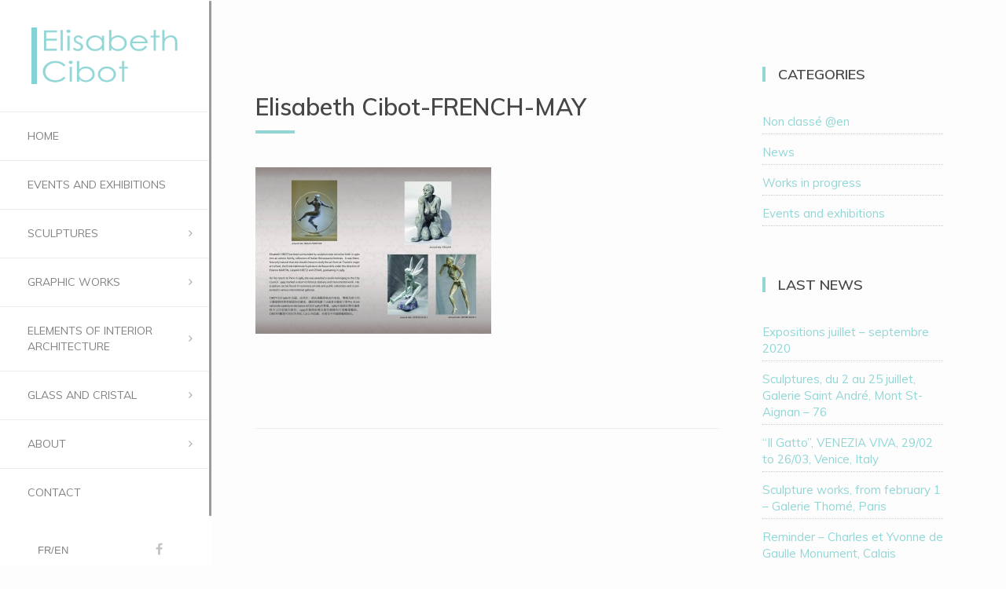

--- FILE ---
content_type: application/javascript
request_url: http://www.elisabethcibot.com/wp-content/themes/toranj/assets/js/vendors/jquery.dropdown.js?ver=1.0.0
body_size: 2044
content:
/**
 * jquery.dropdown.js v1.0.0
 * http://www.codrops.com
 *
 * Licensed under the MIT license.
 * http://www.opensource.org/licenses/mit-license.php
 *
 * Copyright 2012, Codrops
 * http://www.codrops.com
 */
;( function( $, window, undefined ) {

	'use strict';

	$.DropDown = function( options, element ) {
		this.$el = $( element );
		this._init( options );
	};

	// the options
	$.DropDown.defaults = {
		speed : 300,
		easing : 'ease',
		gutter : 0,
		// initial stack effect
		stack : true,
		// delay between each option animation
		delay : 0,
		// random angle and positions for the options
		random : false,
		// rotated [right||left||false] : the options will be rotated to thr right side or left side.
		// make sure to tune the transform origin in the stylesheet
		rotated : false,
		// effect to slide in the options. value is the margin to start with
		slidingIn : false,
		onOptionSelect : function(opt) { return false; }
	};

	$.DropDown.prototype = {

		_init : function( options ) {

			// options
			this.options = $.extend( true, {}, $.DropDown.defaults, options );
			this._layout();
			this._initEvents();

		},
		_layout : function() {

			var self = this;
			this.minZIndex = 1000;
			var value = this._transformSelect();
			this.opts = this.listopts.children( 'li' );
			this.optsCount = this.opts.length;
			this.size = { width : this.dd.width(), height : this.dd.height() };
			
			var elName = this.$el.attr( 'name' ), elId = this.$el.attr( 'id' ),
				inputName = elName !== undefined ? elName : elId !== undefined ? elId : 'cd-dropdown-' + ( new Date() ).getTime();

			this.inputEl = $( '<input type="hidden" name="' + inputName + '" value="' + value + '"></input>' ).insertAfter( this.selectlabel );
			
			this.selectlabel.css( 'z-index', this.minZIndex + this.optsCount );
			this._positionOpts();
			if( Modernizr.csstransitions ) {
				setTimeout( function() { self.opts.css( 'transition', 'all ' + self.options.speed + 'ms ' + self.options.easing ); }, 25 );
			}

		},
		_transformSelect : function() {

			var optshtml = '', selectlabel = '', value = -1;
			this.$el.children( 'option' ).each( function() {

				var $this = $( this ),
					val = isNaN( $this.attr( 'value' ) ) ? $this.attr( 'value' ) : Number( $this.attr( 'value' ) ) ,
					classes = $this.attr( 'class' ),
					selected = $this.attr( 'selected' ),
					label = $this.text();

				if( val !== -1 ) {
					optshtml += 
						classes !== undefined ? 
							'<li data-value="' + val + '"><span class="' + classes + '">' + label + '</span></li>' :
							'<li data-value="' + val + '"><span>' + label + '</span></li>';
				}

				if( selected ) {
					selectlabel = label;
					value = val;
				}

			} );

			this.listopts = $( '<ul/>' ).append( optshtml );
			this.selectlabel = $( '<span/>' ).append( selectlabel );
			this.dd = $( '<div class="cd-dropdown"/>' ).append( this.selectlabel, this.listopts ).insertAfter( this.$el );
			this.$el.remove();

			return value;

		},
		_positionOpts : function( anim ) {

			var self = this;

			this.listopts.css( 'height', 'auto' );
			this.opts
				.each( function( i ) {
					$( this ).css( {
						zIndex : self.minZIndex + self.optsCount - 1 - i,
						top : self.options.slidingIn ? ( i + 1 ) * ( self.size.height + self.options.gutter ) : 0,
						left : 0,
						marginLeft : self.options.slidingIn ? i % 2 === 0 ? self.options.slidingIn : - self.options.slidingIn : 0,
						opacity : self.options.slidingIn ? 0 : 1,
						transform : 'none'
					} );
				} );

			if( !this.options.slidingIn ) {
				this.opts
					.eq( this.optsCount - 1 )
					.css( { top : this.options.stack ? 9 : 0, left : this.options.stack ? 4 : 0, width : this.options.stack ? this.size.width - 8 : this.size.width, transform : 'none' } )
					.end()
					.eq( this.optsCount - 2 )
					.css( { top : this.options.stack ? 6 : 0, left : this.options.stack ? 2 : 0, width : this.options.stack ? this.size.width - 4 : this.size.width, transform : 'none' } )
					.end()
					.eq( this.optsCount - 3 )
					.css( { top : this.options.stack ? 3 : 0, left : 0, transform : 'none' } );
			}

		},
		_initEvents : function() {
			
			var self = this;
			
			this.selectlabel.on( 'mousedown.dropdown', function( event ) {
				self.opened ? self.close() : self.open();
				return false;

			} );

			this.opts.on( 'click.dropdown', function() {
				if( self.opened ) {
					var opt = $( this );
					self.options.onOptionSelect( opt );
					self.inputEl.val( opt.data( 'value' ) );
					self.selectlabel.html( opt.html() );
					self.close();
				}
			} );

		},
		open : function() {
			var self = this;
			this.dd.toggleClass( 'cd-active' );
			this.listopts.css( 'height', ( this.optsCount + 1 ) * ( this.size.height + this.options.gutter ) );
			this.opts.each( function( i ) {

				$( this ).css( {
					opacity : 1,
					top : self.options.rotated ? self.size.height + self.options.gutter : ( i + 1 ) * ( self.size.height + self.options.gutter ),
					left : self.options.random ? Math.floor( Math.random() * 11 - 5 ) : 0,
					width : self.size.width,
					marginLeft : 0,
					transform : self.options.random ?
						'rotate(' + Math.floor( Math.random() * 11 - 5 ) + 'deg)' :
						self.options.rotated ?
							self.options.rotated === 'right' ?
								'rotate(-' + ( i * 5 ) + 'deg)' :
								'rotate(' + ( i * 5 ) + 'deg)'
							: 'none',
					transitionDelay : self.options.delay && Modernizr.csstransitions ? self.options.slidingIn ? ( i * self.options.delay ) + 'ms' : ( ( self.optsCount - 1 - i ) * self.options.delay ) + 'ms' : 0
				} );

			} );
			this.opened = true;

		},
		close : function() {

			var self = this;
			this.dd.toggleClass( 'cd-active' );
			if( this.options.delay && Modernizr.csstransitions ) {
				this.opts.each( function( i ) {
					$( this ).css( { 'transition-delay' : self.options.slidingIn ? ( ( self.optsCount - 1 - i ) * self.options.delay ) + 'ms' : ( i * self.options.delay ) + 'ms' } );
				} );
			}
			this._positionOpts( true );
			this.opened = false;

		}

	}

	$.fn.dropdown = function( options ) {
		var instance = $.data( this, 'dropdown' );
		if ( typeof options === 'string' ) {
			var args = Array.prototype.slice.call( arguments, 1 );
			this.each(function() {
				instance[ options ].apply( instance, args );
			});
		}
		else {
			this.each(function() {
				instance ? instance._init() : instance = $.data( this, 'dropdown', new $.DropDown( options, this ) );
			});
		}
		return instance;
	};

} )( jQuery, window );